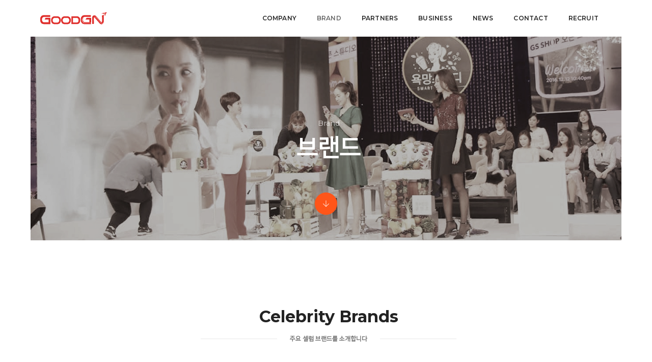

--- FILE ---
content_type: text/html
request_url: https://igoodgn.com/default/gallery/sub1.php?top=2&sub=1
body_size: 5815
content:
<!-- s:// 공통상단 -->
        <!doctype html>
<html class="no-js" lang="en">
<head>
<!-- title -->
<title>GoodGN Homepage</title>
<meta charset="euc-kr">
<meta http-equiv="X-UA-Compatible" content="IE=edge" />
<meta name="viewport" content="width=device-width,initial-scale=1.0,maximum-scale=2" />
<meta name="author" content="GoodGN">
<!-- description -->
<meta name="description" content="GoodGN">
<!-- keywords -->
<meta name="keywords" content="GoodGN,굿지앤,스타마케팅,셀럽브랜드마케팅,국내유통,온라인유통,디지털마케팅,브랜드컨설팅">
<!-- favicon -->
<link rel="shortcut icon" href="images/favicon.png">
<link rel="apple-touch-icon" href="images/apple-touch-icon-57x57.png">
<link rel="apple-touch-icon" sizes="72x72" href="images/apple-touch-icon-72x72.png">
<link rel="apple-touch-icon" sizes="114x114" href="images/apple-touch-icon-114x114.png">
<!-- animation -->
<link rel="stylesheet" href="/default/img/css/animate.css" />
<!-- bootstrap -->
<link rel="stylesheet" href="/default/img/css/bootstrap.min.css" />
<!-- et line icon -->
<link rel="stylesheet" href="/default/img/css/et-line-icons.css" />
<!-- font-awesome icon -->
<link rel="stylesheet" href="/default/img/css/font-awesome.min.css" />
<!-- themify icon -->
<link rel="stylesheet" href="/default/img/css/themify-icons.css">
<!-- swiper carousel -->
<link rel="stylesheet" href="/default/img/css/swiper.min.css">
<!-- justified gallery -->
<link rel="stylesheet" href="/default/img/css/justified-gallery.min.css">
<!-- magnific popup -->
<link rel="stylesheet" href="/default/img/css/magnific-popup.css" />
<!-- revolution slider -->
<link rel="stylesheet" type="text/css" href="/default/img/css/settings.css" media="screen" />
<link rel="stylesheet" type="text/css" href="/default/img/css/layers.css">
<link rel="stylesheet" type="text/css" href="/default/img/css/navigation.css">
<!-- bootsnav -->
<link rel="stylesheet" href="/default/img/css/bootsnav.css">
<!-- style -->
<link rel="stylesheet" href="/default/inc/css/style.css" />
<!-- responsive css -->
<link rel="stylesheet" href="/default/img/css/responsive.css" />
<!--[if IE]>
<script src="js/html5shiv.js"></script>
<![endif]-->
<script type="text/javascript" src="/default/img/js/jquery.js"></script>
<script src="/default/inc/js/form.js"></script>
<link rel="stylesheet" href="/default/inc/css/board.css" />
<link rel="stylesheet" href="/default/inc/css/fontawesome.css" />
<script src="/default/inc/js/board.js"></script>
<script src="/default/inc/js/latest.js"></script>

</head>
<body>
        <!-- e:// 공통상단 -->
        <!-- s:// 상단메뉴 -->
        <div class="box-layout">
<!-- start header -->
<header>
<div class="empty">
</div>
<!-- start navigation -->
<nav class="navbar navbar-default bootsnav bg-transparent navbar-scroll-top header-light">
<div class="container nav-header-container">
<div class="row">
<div class="col-md-2 col-xs-5">
<a href="/default" title="Webd" class="logo">
<!--data-rjs는 이미지가 자동변환 되는 속성같음.-->
<img src="/default/img/images2/logo_red.png" data-rjs="/default/img/images2/logo_red.png" class="logo-dark default">
<img src="/default/img/images2/logo_red.png" data-rjs="/default/img/images2/logo_red.png" class="logo-light"></a>
</div>
<div class="col-md-7 col-xs-2 width-auto pull-right accordion-menu xs-no-padding-right">
<button type="button" class="navbar-toggle collapsed pull-right" data-toggle="collapse" data-target="#navbar-collapse-toggle-1">
<span class="sr-only">toggle navigation</span>
<span class="icon-bar"></span>
<span class="icon-bar"></span>
<span class="icon-bar"></span>
</button>
<div class="navbar-collapse collapse pull-right" id="navbar-collapse-toggle-1">
<ul id="accordion" class="nav navbar-nav navbar-left no-margin alt-font text-normal" data-in="fadeIn" data-out="fadeOut">

<li class="dropdown simple-dropdown">
<a href="javascript:void(0);" data-toggle="dropdown">COMPANY</a><i class="fas fa-angle-down dropdown-toggle" data-toggle="dropdown" aria-hidden="true"></i>
<!-- start sub menu -->
<ul class="dropdown-menu" role="menu">
<li class="dropdown"><a class="dropdown-toggle" data-toggle="dropdown" href="/default/company/sub1.php?top=1&sub=1">회사비전/가치</a></li>
<li class="dropdown"><a class="dropdown-toggle" data-toggle="dropdown" href="/default/company/sub3.php?top=1&sub=2">경영진</a></li>
<li class="dropdown"><a class="dropdown-toggle" data-toggle="dropdown" href="/default/company/sub5.php?top=1&sub=3">부서소개</a></li>
<li class="dropdown"><a class="dropdown-toggle" data-toggle="dropdown" href="/default/company/sub2.php?top=1&sub=4">연혁</a></li>
<li class="dropdown"><a class="dropdown-toggle" data-toggle="dropdown" href="/default/company/sub6.php?top=1&sub=5">계열사</a></li>
</ul>
</li>


<li class="dropdown simple-dropdown">
<a href="javascript:void(0);" data-toggle="dropdown">BRAND</a><i class="fas fa-angle-down dropdown-toggle" data-toggle="dropdown" aria-hidden="true"></i>
<!-- sub menu -->
<ul class="dropdown-menu" role="menu">
<li class="dropdown"><a class="dropdown-toggle" data-toggle="dropdown" href="/default/gallery/sub6.php?top=2&sub=1">셀럽브랜드</a></li>
<li class="dropdown"><a class="dropdown-toggle" data-toggle="dropdown" href="/default/gallery/sub7.php?top=2&sub=2">제품브랜드</a></li>
</ul>
</li>


<li class="dropdown simple-dropdown">
<a href="javascript:void(0);" data-toggle="dropdown">Partners</a><i class="fas fa-angle-down dropdown-toggle" data-toggle="dropdown" aria-hidden="true"></i>
<!-- sub menu -->
<ul class="dropdown-menu" role="menu">
<li class="dropdown"><a class="dropdown-toggle" data-toggle="dropdown" href="/default/partners/sub1.php?top=4&sub=1">국내 파트너</a></li>
<li class="dropdown"><a class="dropdown-toggle" data-toggle="dropdown" href="/default/partners/sub2.php?top=4&sub=2">해외 파트너</a></li>
</ul>
</li>

<li class="dropdown simple-dropdown">
<a href="javascript:void(0);" data-toggle="dropdown">Business</a><i class="fas fa-angle-down dropdown-toggle" data-toggle="dropdown" aria-hidden="true"></i>
<!-- sub menu -->
<ul class="dropdown-menu" role="menu">
<li class="dropdown"><a class="dropdown-toggle" data-toggle="dropdown" href="/default/business/sub2.php?top=3&sub=1">비즈니스모델</a></li>
<li class="dropdown"><a class="dropdown-toggle" data-toggle="dropdown" href="/default/business/sub3.php?top=3&sub=1">셀럽파트너십 소개</a></li>
</ul>
</li>


<li class="dropdown simple-dropdown">
<a href="javascript:void(0);" data-toggle="dropdown">NEWS</a><i class="fas fa-angle-down dropdown-toggle" data-toggle="dropdown" aria-hidden="true"></i>
<!-- sub menu -->
<ul class="dropdown-menu" role="menu">
<li class="dropdown"><a class="dropdown-toggle" data-toggle="dropdown" href="/default/customer/sub1.php?top=5&sub=1">뉴스</a></li>
<!--li class="dropdown"><a class="dropdown-toggle" data-toggle="dropdown" href="/default/customer/sub4.php?top=5&sub=2">갤러리</a></li-->
</ul>
</li>
<li class="dropdown simple-dropdown">
<a href="javascript:void(0);" data-toggle="dropdown">CONTACT</a><i class="fas fa-angle-down dropdown-toggle" data-toggle="dropdown" aria-hidden="true"></i>
<!-- sub menu -->
<ul class="dropdown-menu" role="menu">
<li class="dropdown"><a class="dropdown-toggle" data-toggle="dropdown" href="/default/customer/sub3.php?top=5&sub=1">Contact Us</a></li>
<li class="dropdown"><a class="dropdown-toggle" data-toggle="dropdown" href="/default/company/sub4.php?top=5&sub=2">오시는길</a></li>
</ul>
</li>
<li class="dropdown simple-dropdown">
<a href="/default/customer/sub6.php?top=6&sub=1" data-toggle="dropdown">Recruit</a><i class="fas fa-angle-down dropdown-toggle" data-toggle="dropdown" aria-hidden="true"></i>
<!-- sub menu -->
<ul class="dropdown-menu" role="menu">
<li class="dropdown"><a class="dropdown-toggle" data-toggle="dropdown" href="/default/customer/sub6.php?top=6&sub=1">인재상 </a></li>
<li class="dropdown"><a class="dropdown-toggle" data-toggle="dropdown" href="/default/customer/sub5.php?top=6&sub=2">입사지원</a></li>
</ul>
</li>
<!--icon리스트 https://fontawesome.com/cheatsheet -->
</ul>
</div>
</div>
<div class="col-md-2 col-xs-5 width-auto">
<!--div class="header-social-icon ">
<a href="/default/index_ENG.php" title="English" ><i class="fas fa-globe" aria-hidden="true"></i> ENG</a>
</div-->
</div>
</div>
</div>
</nav>
<!-- end navigation -->
</header>
<!-- end header -->
<html>
<head>
<meta http-equiv='Content-Type' content='text/html; charset=ks_c_5601-1987'>
<title></title>
</head>
<body topmargin="0" leftmargin="0">
<!--본문 시작-->
<div id="contentsArea">
</div end>
<!--본문 끝-->
</body>
</html>
        <!-- e:// 상단메뉴 -->
  
  <!-- start page title section -->
        <section class="no-padding small-screen position-relative wow fadeIn">
            <div class="opacity-light bg-extra-dark-gray z-index-0"></div>
            <div class="container">
                <div class="row">
                    <div class="col-lg-12 col-md-12 col-sm-12 col-xs-12 display-table small-screen page-title-large">
                        <div class="display-table-cell vertical-align-middle text-center">
                            <!-- start sub title -->
                            <span class="display-block text-white opacity6 margin-10px-bottom alt-font">Brand</span>
                            <!-- end sub title -->
                            <!-- start page title -->
                            <h1 class="alt-font text-white font-weight-600 width-55 sm-width-80 xs-width-100 center-col no-margin-bottom">브랜드</h1>
                            <!-- end page title -->
                        </div>
                    </div>
                    <div class="down-section text-center"><a href="#section-down" class="inner-link"><i class="ti-arrow-down icon-extra-small text-white bg-deep-pink padding-15px-all xs-padding-10px-all border-radius-100"></i></a></div>
                </div>
            </div>
            <div class="swiper-auto-fade swiper-container z-index-minus2 position-absolute top-0 width-100 height-100">
                <div class="swiper-wrapper">
                    <!-- start slider item -->
                    <div class="swiper-slide cover-background small-screen" style="background-image:url('/default/img/images2/subtop_brand.jpg');"></div>
                    <!-- end slider item -->
                    
     <!-- start slider item -->
                    
                    <!-- end slider item -->
                </div>
                <div class="swiper-pagination swiper-auto-pagination display-none"></div>
            </div>
        </section>
        <!-- end page title section --> 
 <!-- start image gallery style 01 section -->
        <section class="wow fadeIn">
            <div class="container">
                <div class="row">
      <div class="col-md-6 col-sm-6 col-xs-6 center-col text-center margin-50px-bottom xs-margin-30px-bottom">
     
       <div class="position-relative overflow-hidden width-100">
      <h5 class="alt-font font-weight-700 text-extra-dark-gray margin-10px-bottom ">Celebrity Brands</h5>
     <span class="text-small text-outside-line-full alt-font font-weight-600 text-uppercase">
     주요 셀럽 브랜드를 소개합니다
     </span>
       </div>
      </div>
     </div>
                <div class="row">
                    <div class="col-md-12 no-padding xs-padding-15px-lr">
                        <ul class="portfolio-grid work-3col hover-option4 gutter-medium">
                            <li class="grid-sizer"></li>
                            
       <!-- start portfolio item -->
                            <li class="grid-item web branding design wow fadeInUp">
                                <a href="../product/sub1.php?com_board_basic=read_form&com_board_idx=11#view1" >
                                    <figure>
                                        <div class="portfolio-img bg-extra-dark-gray"><img src="/default/img/images2/brand_celeb_01.jpg" alt="" class="project-img-gallery"/></div>
                                        <figcaption>
                                            <div class="portfolio-hover-main text-center">
                                                <div class="portfolio-hover-box vertical-align-middle">
                                                    <div class="portfolio-hover-content position-relative">
                                                        <i class="ti-zoom-in text-white fa-2x"></i>
                                                    </div>
                                                </div>
                                            </div>
                                        </figcaption>
                                    </figure>
                                </a>
                            </li>
                            <!-- end portfolio item -->
       <!-- start portfolio item -->
                            <li class="grid-item web branding design wow fadeInUp">
                                <a href="../product/sub1.php?com_board_basic=read_form&com_board_idx=15#view1" >
                                    <figure>
                                        <div class="portfolio-img bg-extra-dark-gray"><img src="/default/img/images2/brand_celeb_02.jpg" alt="" class="project-img-gallery"/></div>
                                        <figcaption>
                                            <div class="portfolio-hover-main text-center">
                                                <div class="portfolio-hover-box vertical-align-middle">
                                                    <div class="portfolio-hover-content position-relative">
                                                        <i class="ti-zoom-in text-white fa-2x"></i>
                                                    </div>
                                                </div>
                                            </div>
                                        </figcaption>
                                    </figure>
                                </a>
                            </li>
                            <!-- end portfolio item -->
       <!-- start portfolio item -->
                            <li class="grid-item web branding design wow fadeInUp">
                                <a href="../product/sub1.php?com_board_basic=read_form&com_board_idx=70#view1" >
                                    <figure>
                                        <div class="portfolio-img bg-extra-dark-gray"><img src="/default/img/images2/brand_celeb_03.jpg" alt="" class="project-img-gallery"/></div>
                                        <figcaption>
                                            <div class="portfolio-hover-main text-center">
                                                <div class="portfolio-hover-box vertical-align-middle">
                                                    <div class="portfolio-hover-content position-relative">
                                                        <i class="ti-zoom-in text-white fa-2x"></i>
                                                    </div>
                                                </div>
                                            </div>
                                        </figcaption>
                                    </figure>
                                </a>
                            </li>
                            <!-- end portfolio item -->
       <!-- start portfolio item -->
                            <li class="grid-item web branding design wow fadeInUp">
                                <a href="../product/sub1.php?com_board_basic=read_form&com_board_idx=12#view1" >
                                    <figure>
                                        <div class="portfolio-img bg-extra-dark-gray"><img src="/default/img/images2/brand_celeb_04.jpg" alt="" class="project-img-gallery"/></div>
                                        <figcaption>
                                            <div class="portfolio-hover-main text-center">
                                                <div class="portfolio-hover-box vertical-align-middle">
                                                    <div class="portfolio-hover-content position-relative">
                                                        <i class="ti-zoom-in text-white fa-2x"></i>
                                                    </div>
                                                </div>
                                            </div>
                                        </figcaption>
                                    </figure>
                                </a>
                            </li>
                            <!-- end portfolio item -->
       <!-- start portfolio item -->
                            <li class="grid-item web branding design wow fadeInUp">
                                <a href="../product/sub1.php?com_board_basic=read_form&com_board_idx=72#view1" >
                                    <figure>
                                        <div class="portfolio-img bg-extra-dark-gray"><img src="/default/img/images2/brand_celeb_05.jpg" alt="" class="project-img-gallery"/></div>
                                        <figcaption>
                                            <div class="portfolio-hover-main text-center">
                                                <div class="portfolio-hover-box vertical-align-middle">
                                                    <div class="portfolio-hover-content position-relative">
                                                        <i class="ti-zoom-in text-white fa-2x"></i>
                                                    </div>
                                                </div>
                                            </div>
                                        </figcaption>
                                    </figure>
                                </a>
                            </li>
                            <!-- end portfolio item -->
       <!-- start portfolio item -->
                            <li class="grid-item web branding design wow fadeInUp">
                                <a href="../product/sub1.php?com_board_basic=read_form&com_board_idx=13#view1" >
                                    <figure>
                                        <div class="portfolio-img bg-extra-dark-gray"><img src="/default/img/images2/brand_celeb_06.jpg" alt="" class="project-img-gallery"/></div>
                                        <figcaption>
                                            <div class="portfolio-hover-main text-center">
                                                <div class="portfolio-hover-box vertical-align-middle">
                                                    <div class="portfolio-hover-content position-relative">
                                                        <i class="ti-zoom-in text-white fa-2x"></i>
                                                    </div>
                                                </div>
                                            </div>
                                        </figcaption>
                                    </figure>
                                </a>
                            </li>
                            <!-- end portfolio item -->
       <!-- start portfolio item -->
                            <li class="grid-item web branding design wow fadeInUp">
                                <a href="../product/sub1.php?com_board_basic=read_form&com_board_idx=71#view1" >
                                    <figure>
                                        <div class="portfolio-img bg-extra-dark-gray"><img src="/default/img/images2/brand_celeb_07.jpg" alt="" class="project-img-gallery"/></div>
                                        <figcaption>
                                            <div class="portfolio-hover-main text-center">
                                                <div class="portfolio-hover-box vertical-align-middle">
                                                    <div class="portfolio-hover-content position-relative">
                                                        <i class="ti-zoom-in text-white fa-2x"></i>
                                                    </div>
                                                </div>
                                            </div>
                                        </figcaption>
                                    </figure>
                                </a>
                            </li>
                            <!-- end portfolio item -->
       <!-- start portfolio item -->
                            <li class="grid-item web branding design wow fadeInUp">
                                <a href="../product/sub1.php?com_board_basic=read_form&com_board_idx=14#view1" >
                                    <figure>
                                        <div class="portfolio-img bg-extra-dark-gray"><img src="/default/img/images2/brand_celeb_08.jpg" alt="" class="project-img-gallery"/></div>
                                        <figcaption>
                                            <div class="portfolio-hover-main text-center">
                                                <div class="portfolio-hover-box vertical-align-middle">
                                                    <div class="portfolio-hover-content position-relative">
                                                        <i class="ti-zoom-in text-white fa-2x"></i>
                                                    </div>
                                                </div>
                                            </div>
                                        </figcaption>
                                    </figure>
                                </a>
                            </li>
                            <!-- end portfolio item -->
       <!-- start portfolio item -->
                            <li class="grid-item web branding design wow fadeInUp">
                                <a href="../product/sub1.php?com_board_basic=read_form&com_board_idx=28#view1" >
                                    <figure>
                                        <div class="portfolio-img bg-extra-dark-gray"><img src="/default/img/images2/brand_celeb_09.jpg" alt="" class="project-img-gallery"/></div>
                                        <figcaption>
                                            <div class="portfolio-hover-main text-center">
                                                <div class="portfolio-hover-box vertical-align-middle">
                                                    <div class="portfolio-hover-content position-relative">
                                                        <i class="ti-zoom-in text-white fa-2x"></i>
                                                    </div>
                                                </div>
                                            </div>
                                        </figcaption>
                                    </figure>
                                </a>
                            </li>
                            <!-- end portfolio item -->
       <!-- start portfolio item -->
                            <li class="grid-item web branding design wow fadeInUp">
                                <a href="../product/sub1.php?com_board_basic=read_form&com_board_idx=29#view1" >
                                    <figure>
                                        <div class="portfolio-img bg-extra-dark-gray"><img src="/default/img/images2/brand_celeb_10.jpg" alt="" class="project-img-gallery"/></div>
                                        <figcaption>
                                            <div class="portfolio-hover-main text-center">
                                                <div class="portfolio-hover-box vertical-align-middle">
                                                    <div class="portfolio-hover-content position-relative">
                                                        <i class="ti-zoom-in text-white fa-2x"></i>
                                                    </div>
                                                </div>
                                            </div>
                                        </figcaption>
                                    </figure>
                                </a>
                            </li>
                            <!-- end portfolio item -->
       
       <!-- start portfolio item -->
                            <li class="grid-item web branding design wow fadeInUp">
                                <a href="../product/sub1.php?com_board_basic=read_form&com_board_idx=69#view1" >
                                    <figure>
                                        <div class="portfolio-img bg-extra-dark-gray"><img src="/default/img/images2/brand_celeb_11.jpg" alt="" class="project-img-gallery"/></div>
                                        <figcaption>
                                            <div class="portfolio-hover-main text-center">
                                                <div class="portfolio-hover-box vertical-align-middle">
                                                    <div class="portfolio-hover-content position-relative">
                                                        <i class="ti-zoom-in text-white fa-2x"></i>
                                                    </div>
                                                </div>
                                            </div>
                                        </figcaption>
                                    </figure>
                                </a>
                            </li>
                            <!-- end portfolio item -->
       <!-- start portfolio item -->
                            <li class="grid-item web branding design wow fadeInUp">
                                <a href="../product/sub1.php?com_board_basic=read_form&com_board_idx=24#view1" >
                                    <figure>
                                        <div class="portfolio-img bg-extra-dark-gray"><img src="/default/img/images2/brand_celeb_12.jpg" alt="" class="project-img-gallery"/></div>
                                        <figcaption>
                                            <div class="portfolio-hover-main text-center">
                                                <div class="portfolio-hover-box vertical-align-middle">
                                                    <div class="portfolio-hover-content position-relative">
                                                        <i class="ti-zoom-in text-white fa-2x"></i>
                                                    </div>
                                                </div>
                                            </div>
                                        </figcaption>
                                    </figure>
                                </a>
                            </li>
                            <!-- end portfolio item -->
       <!-- start portfolio item -->
                            <li class="grid-item web branding design wow fadeInUp">
                                <a href="../product/sub1.php?com_board_basic=read_form&com_board_idx=23#view1" >
                                    <figure>
                                        <div class="portfolio-img bg-extra-dark-gray"><img src="/default/img/images2/brand_celeb_13.jpg" alt="" class="project-img-gallery"/></div>
                                        <figcaption>
                                            <div class="portfolio-hover-main text-center">
                                                <div class="portfolio-hover-box vertical-align-middle">
                                                    <div class="portfolio-hover-content position-relative">
                                                        <i class="ti-zoom-in text-white fa-2x"></i>
                                                    </div>
                                                </div>
                                            </div>
                                        </figcaption>
                                    </figure>
                                </a>
                            </li>
                            <!-- end portfolio item -->
       <!-- start portfolio item -->
                            <li class="grid-item web branding design wow fadeInUp">
                                <a href="../product/sub1.php?com_board_basic=read_form&com_board_idx=52#view1" >
                                    <figure>
                                        <div class="portfolio-img bg-extra-dark-gray"><img src="/default/img/images2/brand_celeb_14.jpg" alt="" class="project-img-gallery"/></div>
                                        <figcaption>
                                            <div class="portfolio-hover-main text-center">
                                                <div class="portfolio-hover-box vertical-align-middle">
                                                    <div class="portfolio-hover-content position-relative">
                                                        <i class="ti-zoom-in text-white fa-2x"></i>
                                                    </div>
                                                </div>
                                            </div>
                                        </figcaption>
                                    </figure>
                                </a>
                            </li>
                            <!-- end portfolio item -->
       <!-- start portfolio item -->
                            <li class="grid-item web branding design wow fadeInUp">
                                <a href="../product/sub1.php?com_board_basic=read_form&com_board_idx=22#view1" >
                                    <figure>
                                        <div class="portfolio-img bg-extra-dark-gray"><img src="/default/img/images2/brand_celeb_15.jpg" alt="" class="project-img-gallery"/></div>
                                        <figcaption>
                                            <div class="portfolio-hover-main text-center">
                                                <div class="portfolio-hover-box vertical-align-middle">
                                                    <div class="portfolio-hover-content position-relative">
                                                        <i class="ti-zoom-in text-white fa-2x"></i>
                                                    </div>
                                                </div>
                                            </div>
                                        </figcaption>
                                    </figure>
                                </a>
                            </li>
                            <!-- end portfolio item -->
       <!-- start portfolio item -->
                            <li class="grid-item web branding design wow fadeInUp">
                                <a href="../product/sub1.php?com_board_basic=read_form&com_board_idx=49#view1" >
                                    <figure>
                                        <div class="portfolio-img bg-extra-dark-gray"><img src="/default/img/images2/brand_celeb_16.jpg" alt="" class="project-img-gallery"/></div>
                                        <figcaption>
                                            <div class="portfolio-hover-main text-center">
                                                <div class="portfolio-hover-box vertical-align-middle">
                                                    <div class="portfolio-hover-content position-relative">
                                                        <i class="ti-zoom-in text-white fa-2x"></i>
                                                    </div>
                                                </div>
                                            </div>
                                        </figcaption>
                                    </figure>
                                </a>
                            </li>
                            <!-- end portfolio item -->
       <!-- start portfolio item -->
                            <li class="grid-item web branding design wow fadeInUp">
                                <a href="../product/sub1.php?com_board_basic=read_form&com_board_idx=53#view1" >
                                    <figure>
                                        <div class="portfolio-img bg-extra-dark-gray"><img src="/default/img/images2/brand_celeb_17.jpg" alt="" class="project-img-gallery"/></div>
                                        <figcaption>
                                            <div class="portfolio-hover-main text-center">
                                                <div class="portfolio-hover-box vertical-align-middle">
                                                    <div class="portfolio-hover-content position-relative">
                                                        <i class="ti-zoom-in text-white fa-2x"></i>
                                                    </div>
                                                </div>
                                            </div>
                                        </figcaption>
                                    </figure>
                                </a>
                            </li>
                            <!-- end portfolio item -->
       <!-- start portfolio item -->
                            <li class="grid-item web branding design wow fadeInUp">
                                <a href="../product/sub1.php?com_board_basic=read_form&com_board_idx=19#view1" >
                                    <figure>
                                        <div class="portfolio-img bg-extra-dark-gray"><img src="/default/img/images2/brand_celeb_18.jpg" alt="" class="project-img-gallery"/></div>
                                        <figcaption>
                                            <div class="portfolio-hover-main text-center">
                                                <div class="portfolio-hover-box vertical-align-middle">
                                                    <div class="portfolio-hover-content position-relative">
                                                        <i class="ti-zoom-in text-white fa-2x"></i>
                                                    </div>
                                                </div>
                                            </div>
                                        </figcaption>
                                    </figure>
                                </a>
                            </li>
                            <!-- end portfolio item -->
       <!-- start portfolio item -->
                            <li class="grid-item web branding design wow fadeInUp">
                                <a href="../product/sub1.php?com_board_basic=read_form&com_board_idx=51#view1" >
                                    <figure>
                                        <div class="portfolio-img bg-extra-dark-gray"><img src="/default/img/images2/brand_celeb_19.jpg" alt="" class="project-img-gallery"/></div>
                                        <figcaption>
                                            <div class="portfolio-hover-main text-center">
                                                <div class="portfolio-hover-box vertical-align-middle">
                                                    <div class="portfolio-hover-content position-relative">
                                                        <i class="ti-zoom-in text-white fa-2x"></i>
                                                    </div>
                                                </div>
                                            </div>
                                        </figcaption>
                                    </figure>
                                </a>
                            </li>
                            <!-- end portfolio item -->
       <!-- start portfolio item -->
                            <li class="grid-item web branding design wow fadeInUp">
                                <a href="../product/sub1.php?com_board_basic=read_form&com_board_idx=54#view1" >
                                    <figure>
                                        <div class="portfolio-img bg-extra-dark-gray"><img src="/default/img/images2/brand_celeb_20.jpg" alt="" class="project-img-gallery"/></div>
                                        <figcaption>
                                            <div class="portfolio-hover-main text-center">
                                                <div class="portfolio-hover-box vertical-align-middle">
                                                    <div class="portfolio-hover-content position-relative">
                                                        <i class="ti-zoom-in text-white fa-2x"></i>
                                                    </div>
                                                </div>
                                            </div>
                                        </figcaption>
                                    </figure>
                                </a>
                            </li>
                            <!-- end portfolio item -->
       <!-- start portfolio item -->
                            <li class="grid-item web branding design wow fadeInUp">
                                <a href="../product/sub1.php?com_board_basic=read_form&com_board_idx=32#view1" >
                                    <figure>
                                        <div class="portfolio-img bg-extra-dark-gray"><img src="/default/img/images2/brand_celeb_21.jpg" alt="" class="project-img-gallery"/></div>
                                        <figcaption>
                                            <div class="portfolio-hover-main text-center">
                                                <div class="portfolio-hover-box vertical-align-middle">
                                                    <div class="portfolio-hover-content position-relative">
                                                        <i class="ti-zoom-in text-white fa-2x"></i>
                                                    </div>
                                                </div>
                                            </div>
                                        </figcaption>
                                    </figure>
                                </a>
                            </li>
                            <!-- end portfolio item -->
       <!-- start portfolio item -->
                            <li class="grid-item web branding design wow fadeInUp">
                                <a href="../product/sub1.php?com_board_basic=read_form&com_board_idx=37#view1" >
                                    <figure>
                                        <div class="portfolio-img bg-extra-dark-gray"><img src="/default/img/images2/brand_celeb_22.jpg" alt="" class="project-img-gallery"/></div>
                                        <figcaption>
                                            <div class="portfolio-hover-main text-center">
                                                <div class="portfolio-hover-box vertical-align-middle">
                                                    <div class="portfolio-hover-content position-relative">
                                                        <i class="ti-zoom-in text-white fa-2x"></i>
                                                    </div>
                                                </div>
                                            </div>
                                        </figcaption>
                                    </figure>
                                </a>
                            </li>
                            <!-- end portfolio item -->
       <!-- start portfolio item -->
                            <li class="grid-item web branding design wow fadeInUp">
                                <a href="../product/sub1.php?com_board_basic=read_form&com_board_idx=39#view1" >
                                    <figure>
                                        <div class="portfolio-img bg-extra-dark-gray"><img src="/default/img/images2/brand_celeb_23.jpg" alt="" class="project-img-gallery"/></div>
                                        <figcaption>
                                            <div class="portfolio-hover-main text-center">
                                                <div class="portfolio-hover-box vertical-align-middle">
                                                    <div class="portfolio-hover-content position-relative">
                                                        <i class="ti-zoom-in text-white fa-2x"></i>
                                                    </div>
                                                </div>
                                            </div>
                                        </figcaption>
                                    </figure>
                                </a>
                            </li>
                            <!-- end portfolio item -->
       <!-- start portfolio item -->
                            <li class="grid-item web branding design wow fadeInUp">
                                <a href="../product/sub1.php?com_board_basic=read_form&com_board_idx=38#view1" >
                                    <figure>
                                        <div class="portfolio-img bg-extra-dark-gray"><img src="/default/img/images2/brand_celeb_24.jpg" alt="" class="project-img-gallery"/></div>
                                        <figcaption>
                                            <div class="portfolio-hover-main text-center">
                                                <div class="portfolio-hover-box vertical-align-middle">
                                                    <div class="portfolio-hover-content position-relative">
                                                        <i class="ti-zoom-in text-white fa-2x"></i>
                                                    </div>
                                                </div>
                                            </div>
                                        </figcaption>
                                    </figure>
                                </a>
                            </li>
                            <!-- end portfolio item -->
       <!-- start portfolio item -->
                            <li class="grid-item web branding design wow fadeInUp">
                                <a href="../product/sub1.php?com_board_basic=read_form&com_board_idx=48#view1" >
                                    <figure>
                                        <div class="portfolio-img bg-extra-dark-gray"><img src="/default/img/images2/brand_celeb_25.jpg" alt="" class="project-img-gallery"/></div>
                                        <figcaption>
                                            <div class="portfolio-hover-main text-center">
                                                <div class="portfolio-hover-box vertical-align-middle">
                                                    <div class="portfolio-hover-content position-relative">
                                                        <i class="ti-zoom-in text-white fa-2x"></i>
                                                    </div>
                                                </div>
                                            </div>
                                        </figcaption>
                                    </figure>
                                </a>
                            </li>
                            <!-- end portfolio item -->
       <!-- start portfolio item -->
                            <li class="grid-item web branding design wow fadeInUp">
                                <a href="../product/sub1.php?com_board_basic=read_form&com_board_idx=46#view1" >
                                    <figure>
                                        <div class="portfolio-img bg-extra-dark-gray"><img src="/default/img/images2/brand_celeb_26.jpg" alt="" class="project-img-gallery"/></div>
                                        <figcaption>
                                            <div class="portfolio-hover-main text-center">
                                                <div class="portfolio-hover-box vertical-align-middle">
                                                    <div class="portfolio-hover-content position-relative">
                                                        <i class="ti-zoom-in text-white fa-2x"></i>
                                                    </div>
                                                </div>
                                            </div>
                                        </figcaption>
                                    </figure>
                                </a>
                            </li>
                            <!-- end portfolio item -->
       <!-- start portfolio item -->
                            <li class="grid-item web branding design wow fadeInUp">
                                <a href="../product/sub1.php?com_board_basic=read_form&com_board_idx=44#view1" >
                                    <figure>
                                        <div class="portfolio-img bg-extra-dark-gray"><img src="/default/img/images2/brand_celeb_27.jpg" alt="" class="project-img-gallery"/></div>
                                        <figcaption>
                                            <div class="portfolio-hover-main text-center">
                                                <div class="portfolio-hover-box vertical-align-middle">
                                                    <div class="portfolio-hover-content position-relative">
                                                        <i class="ti-zoom-in text-white fa-2x"></i>
                                                    </div>
                                                </div>
                                            </div>
                                        </figcaption>
                                    </figure>
                                </a>
                            </li>
                            <!-- end portfolio item -->

                        </ul>
                    </div>
                </div>
            </div>
        </section>
        <!-- end image gallery style 01 section -->

        <!-- s:// 하단메뉴 -->
        </div>
<!-- start footer -->
<footer class="footer-standard-dark bg-extra-dark-gray">
<div class="footer-widget-area padding-five-tb xs-padding-30px-tb">
<div class="container">
<div class="row equalize xs-equalize-auto">
<div class="col-md-4 col-sm-4 col-xs-12 widget border-right border-color-medium-dark-gray sm-no-border-right sm-margin-30px-bottom xs-text-center">
<!-- start logo -->
<!-- end logo -->
<p class="text-small width-95 xs-width-100">좋은 사람들과 함께 굿 아이디어로 좋은 상품을 기획 개발하여 전하는 것이 굿지앤의 사명입니다.</p>
<!-- start social media -->
<div class="social-icon-style-8 display-inline-block vertical-align-middle">
<a href="http://blog.naver.com/gngngood" target=new><img class="footer-logo" src="/default/img/images2/icon_naverblog.png" ></a>
</div>
<!-- end social media -->
</div>
<!-- start additional links -->
<div class="col-md-4 col-sm-4 col-xs-12 widget border-right border-color-medium-dark-gray padding-45px-left sm-padding-15px-left sm-no-border-right sm-margin-30px-bottom xs-text-center">
<div class="widget-title alt-font text-small text-medium-gray text-uppercase margin-10px-bottom font-weight-600">Additional Links</div>
<ul class="list-unstyled">
<li><a class="text-small" href="/default/company/sub1.php">COMPANY</a></li>
<li><a class="text-small" href="/default/gallery/sub1.php?top=2&sub=1">BRAND</a></li>
<li><a class="text-small" href="/default/business/sub2.php">BUSINESS</a></li>
<li><a class="text-small" href="/default/customer/sub1.php">NOTICE</a></li>
<li><a class="text-small" href="/default/customer/sub3.php">CONTACT US</a></li>
<li><a class="text-small" href="/default/customer/sub6.php">RECRUIT</a></li>
</ul>
</div>
<!-- end additional links -->
<!-- start contact information -->
<div class="col-md-4 col-sm-4 col-xs-12 widget padding-45px-left sm-padding-15px-left xs-text-center">
<div class="widget-title alt-font text-small text-medium-gray text-uppercase margin-10px-bottom font-weight-600">Contact</div>
<p class="text-small display-block margin-15px-bottom width-80 xs-center-col">Address: <br> 서울특별시 강남구 언주로 725 보전빌딩 동관 11층</p>
<div class="text-small">Email: <a href="mailto:master@igoodgn.com">master@igoodgn.com</a></div>
<div class="text-small">Phone: 02.400.3970</div>
<a href="/default/company/sub4.php" class="text-small text-uppercase text-decoration-underline">View Direction</a>
</div>
<!-- end contact information -->

</div>
</div>
</div>
<div class="bg-dark-footer padding-50px-tb text-center xs-padding-30px-tb">
<div class="container">
<div class="row">
<!-- start copyright -->
<div class="col-md-6 col-sm-6 col-xs-12 text-left text-small xs-text-center">&#169; 2019 GoodGN All rights reserved.</div>
<div class="col-md-6 col-sm-6 col-xs-12 text-right text-small xs-text-center">
<a href="javascript:void(0);" class="text-dark-gray">Term and Condition</a>&#160;&#160;|&#160;&#160;<a href="javascript:void(0);" class="text-dark-gray">Privacy Policy</a>
</div>
<!-- end copyright -->
</div>
</div>
</div>
</footer>
<!-- end footer -->
        <!-- e:// 하단메뉴 -->
        <!-- s:// 공통상단 -->
        <!-- start scroll to top -->
        <a class="scroll-top-arrow" href="javascript:void(0);"><i class="ti-arrow-up"></i></a>
        <!-- end scroll to top -->
        <!-- javascript libraries -->
        <script type="text/javascript" src="/default/img/js/jquery.js"></script>
        <script type="text/javascript" src="/default/img/js/modernizr.js"></script>
        <script type="text/javascript" src="/default/img/js/bootstrap.min.js"></script>
        <script type="text/javascript" src="/default/img/js/jquery.easing.1.3.js"></script>
        <script type="text/javascript" src="/default/img/js/skrollr.min.js"></script>
        <script type="text/javascript" src="/default/img/js/smooth-scroll.js"></script>
        <script type="text/javascript" src="/default/img/js/jquery.appear.js"></script>
        <!-- menu navigation -->
        <script type="text/javascript" src="/default/img/js/bootsnav.js"></script>
        <script type="text/javascript" src="/default/img/js/jquery.nav.js"></script>
        <!-- animation -->
        <script type="text/javascript" src="/default/img/js/wow.min.js"></script>
        <!-- page scroll -->
        <script type="text/javascript" src="/default/img/js/page-scroll.js"></script>
        <!-- swiper carousel -->
        <script type="text/javascript" src="/default/img/js/swiper.min.js"></script>
        <!-- counter -->
        <script type="text/javascript" src="/default/img/js/jquery.count-to.js"></script>
        <!-- parallax -->
        <script type="text/javascript" src="/default/img/js/jquery.stellar.js"></script>
        <!-- magnific popup -->
        <script type="text/javascript" src="/default/img/js/jquery.magnific-popup.min.js"></script>
        <!-- portfolio with shorting tab -->
        <script type="text/javascript" src="/default/img/js/isotope.pkgd.min.js"></script>
        <!-- images loaded -->
        <script type="text/javascript" src="/default/img/js/imagesloaded.pkgd.min.js"></script>
        <!-- pull menu -->
        <script type="text/javascript" src="/default/img/js/classie.js"></script>
        <script type="text/javascript" src="/default/img/js/hamburger-menu.js"></script>
        <!-- counter -->
        <script type="text/javascript" src="/default/img/js/counter.js"></script>
        <!-- fit video -->
        <script type="text/javascript" src="/default/img/js/jquery.fitvids.js"></script>
        <!-- equalize -->
        <script type="text/javascript" src="/default/img/js/equalize.min.js"></script>
        <!-- skill bars -->
        <script type="text/javascript" src="/default/img/js/skill.bars.jquery.js"></script> 
        <!-- justified gallery -->
        <script type="text/javascript" src="/default/img/js/justified-gallery.min.js"></script>
        <!-- pie chart -->
        <script type="text/javascript" src="/default/img/js/jquery.easypiechart.min.js"></script>
        <!-- instagram -->
        <script type="text/javascript" src="/default/img/js/instafeed.min.js"></script>
        <!-- retina -->
        <script type="text/javascript" src="/default/img/js/retina.min.js"></script>
        <!-- revolution -->
        <script type="text/javascript" src="/default/img/js/jquery.themepunch.tools.min.js"></script>
        <script type="text/javascript" src="/default/img/js/jquery.themepunch.revolution.min.js"></script>
        <!-- revolution slider extensions (load below extensions JS files only on local file systems to make the slider work! The following part can be removed on server for on demand loading) -->
        <script type="text/javascript" src="/default/img/js/revolution.extension.actions.min.js"></script>
        <script type="text/javascript" src="/default/img/js/revolution.extension.carousel.min.js"></script>
        <script type="text/javascript" src="/default/img/js/revolution.extension.kenburn.min.js"></script>
        <script type="text/javascript" src="/default/img/js/revolution.extension.layeranimation.min.js"></script>
        <script type="text/javascript" src="/default/img/js/revolution.extension.migration.min.js"></script>
        <script type="text/javascript" src="/default/img/js/revolution.extension.navigation.min.js"></script>
        <script type="text/javascript" src="/default/img/js/revolution.extension.parallax.min.js"></script>
        <script type="text/javascript" src="/default/img/js/revolution.extension.slideanims.min.js"></script>
        <script type="text/javascript" src="/default/img/js/revolution.extension.video.min.js"></script>
        <!-- setting -->
        <!--script type="text/javascript" src="/default/img/js/main.js"></script-->
        <script type="text/javascript" src="/default/inc/js/main.js"></script>
    </body>
</html>
        <!-- e:// 공통상단 -->
<script language="javascript" type="text/javascript" src="/cjs/javascript.lib.js?date=1721110582"></script>

            <script type="text/javascript">
            var JsHost = (("https:" == document.location.protocol) ? "https://" : "http://");
            var sTime = new Date().getTime();
            document.write(unescape("%3Cscript id='log_script' src='" + JsHost + "blg-jsk.cafe24.com/weblog.js?uid=goodgn&t=" + sTime + "' type='text/javascript'%3E%3C/script%3E"));
            </script>
        

--- FILE ---
content_type: text/html
request_url: https://igoodgn.com/default/inc/js/form.js
body_size: 401
content:
// 폼메일 placehold 추가
$(function() {
if ($(".tbl_formmail").length > 0) {
var $form = $(".tbl_formmail");
$form.find('input[name=name]').attr('placeholder', 'Name');
$form.find('input[name=name]').attr('class', 'input-border-bottom');
$form.find('input[name=receiver_email]').attr('placeholder', 'Email');
$form.find('input[name=receiver_email]').attr('class', 'input-border-bottom');
$form.find('input[name=title]').attr('placeholder', 'Subject');
$form.find('input[name=title]').attr('class', 'input-border-bottom');
$form.find('textarea[name=description]').attr('placeholder', 'Your Message');
$form.find('textarea[name=description]').attr('class', 'input-border-bottom');
}
});

$(function() {
if ($(".tbl_formmail_sub").length > 0) {
var $form = $(".tbl_formmail_sub");
$form.find('input[name=name]').attr('placeholder', 'Name');
$form.find('input[name=name]').attr('class', 'big-input');
$form.find('input[name=receiver_email]').attr('placeholder', 'Email');
$form.find('input[name=receiver_email]').attr('class', 'big-input');
$form.find('input[name=title]').attr('placeholder', 'Subject');
$form.find('input[name=title]').attr('class', 'big-input');
$form.find('input[name=add1]').attr('placeholder', 'Phone Number');
$form.find('input[name=add1]').attr('class', 'big-input');
$form.find('textarea[name=description]').attr('placeholder', 'Your Message');
$form.find('textarea[name=description]').attr('class', 'big-input');
}
});

$(function() {
if ($(".tbl_formmail_sub2").length > 0) {
var $form = $(".tbl_formmail_sub2");
$form.find('input[name=name]').attr('placeholder', 'Name');
$form.find('input[name=name]').attr('class', 'input-border-bottom');
$form.find('input[name=receiver_email]').attr('placeholder', 'Email');
$form.find('input[name=receiver_email]').attr('class', 'input-border-bottom');
$form.find('input[name=title]').attr('placeholder', 'Subject');
$form.find('input[name=title]').attr('class', 'input-border-bottom');
$form.find('input[name=add1]').attr('placeholder', 'Phone Number');
$form.find('input[name=add1]').attr('class', 'input-border-bottom');
$form.find('textarea[name=description]').attr('placeholder', 'Your Message');
$form.find('textarea[name=description]').attr('class', 'input-border-bottom');
}
});

$(function() {
if ($(".tbl_formmail_sub3").length > 0) {
var $form = $(".tbl_formmail_sub3");
$form.find('input[name=name]').attr('placeholder', 'Name');
$form.find('input[name=name]').attr('class', 'input-bg');
$form.find('input[name=receiver_email]').attr('placeholder', 'Email');
$form.find('input[name=receiver_email]').attr('class', 'input-bg');
$form.find('input[name=title]').attr('placeholder', 'Subject');
$form.find('input[name=title]').attr('class', 'input-bg');
$form.find('input[name=add1]').attr('placeholder', 'Phone Number');
$form.find('input[name=add1]').attr('class', 'input-bg');
$form.find('textarea[name=description]').attr('placeholder', 'Your Message');
$form.find('textarea[name=description]').attr('class', 'input-bg');
}
});

$(function() {
if ($(".tbl_formmail_sub4").length > 0) {
var $form = $(".tbl_formmail_sub4");
$form.find('input[name=name]').attr('placeholder', 'Name');
$form.find('input[name=name]').attr('class', 'bg-transparent border-color-medium-dark-gray medium-textarea');
$form.find('input[name=receiver_email]').attr('placeholder', 'Email');
$form.find('input[name=receiver_email]').attr('class', 'bg-transparent border-color-medium-dark-gray medium-textarea');
$form.find('input[name=title]').attr('placeholder', 'Subject');
$form.find('input[name=title]').attr('class', 'bg-transparent border-color-medium-dark-gray medium-textarea');
$form.find('input[name=add1]').attr('placeholder', 'Phone Number');
$form.find('input[name=add1]').attr('class', 'bg-transparent border-color-medium-dark-gray medium-textarea');
$form.find('textarea[name=description]').attr('placeholder', 'Your Message');
$form.find('textarea[name=description]').attr('class', 'bg-transparent border-color-medium-dark-gray medium-textarea');
}
});

--- FILE ---
content_type: text/css
request_url: https://igoodgn.com/default/inc/css/board.css
body_size: 3088
content:
@charset "utf-8";

/* ��ư��Ÿ�� */
.btn_w {display:inline-block; height:40px; margin:0 1px; padding:0 30px !important; font:inherit !important; color:#666; line-height:36px !important; text-decoration:none !important; border:2px solid #d8d8d8; border-radius:3px; background:#fff; cursor:pointer; vertical-align:middle}
.btn-default {border-color:#ddd}
.btn-default:hover {color:inherit !important; border-color:#cdcdcd; background:#f4f4f4}
.btn-primary {color:#fff !important; border-color:#ff5519; background:#ff5519}
.btn-primary:hover {border-color:#ff5519!important; background:#fff!important;color:#ff5519 !important}
.btn-danger {color:#fff !important; border-color:#c14646; background:#cc4a4a}
.btn-danger:hover {border-color:#ad4444 !important; background:#b44b4b!important}
.btn_w i {margin-right:10px; vertical-align:-1px}
.btn_w i.right {margin:0 0 0 10px}
.btn-sm {height:35px; padding:0 20px !important; border-radius:2px; line-height:31px !important}
.btn-lg {height:50px; line-height:48px !important}

/* ��ǰ�Ұ� ��Ÿ�� */
.gallery_inner {width:102.67%; margin-left:-1.219%}
.gallery_inner > table {float:left; display:block; width:30.89% !important; margin:0 1.219% 30px 1.219%}
.gallery_inner td.bbsnewf5 {background:#f7f7f7;text-align:left;}
.gallery_inner td.bbsnewf5 td > a {position:relative;display:block;}
.gallery_inner td.bbsnewf5 a > img {display:block; width:100%; height:auto !important; transition:all .5s ease}
.gallery_inner td.bbsnewf5 td > a:before {background:#000;position:absolute;left:0px;top:0px;width:100%;height:100%;content:'';opacity:0;transition:all .3s ease}
.gallery_inner td.bbsnewf5 td > a:after {content:'+';position:absolute;left:50%;margin-left:-14px;;top:50%;margin-top:-20px;color:#fff;font-size:50px;opacity:0;transition:all .3s ease}
.gallery_inner td.bbsnewf5:hover td > a:before {opacity:.5;}
.gallery_inner td.bbsnewf5:hover td > a:after{opacity:1;margin-top:-10px;}

/* ��ǰ�Ұ� 4�� �߰���Ÿ�� */
.gallery_inner.four > table {width:22.56% !important;}
.gallery_inner.four td.bbsnewf5 td div.inner {text-align:left;height:245px;padding:40px 0px !important;background:#fff !important;}
.gallery_inner > table.board {width:100% !important}

/*.gallery_inner td.bbsnewf5 a:hover > img {transform:scale(1.1)}*/
.gallery_inner td.bbsnewf5 td div.inner {text-align:left;height:265px;}
.gallery_inner .hoverBox {position:absolute; display:block; top:0; left:0; width:100%; height:100%; padding:32% 30px 0 30px; text-align:center; background:rgba(0,0,0,.8); opacity:0; transition:all .5s ease}
.gallery_inner .hoverBox .inner {}
.gallery_inner .hoverBox .inner h3 {font-size:24px; font-weight:600; color:#fff; line-height:1.2}
.gallery_inner .hoverBox .inner h3:after {display:block; width:40px; height:1px; margin:20px auto; content:''; background:#fff; opacity:.5}
.gallery_inner .hoverBox .inner p {display:-webkit-box; color:#fff; max-height:69px; -webkit-box-orient:vertical; -webkit-line-clamp:3; overflow:hidden; text-overflow:ellipsis}
.gallery_inner .bbsnewf5:hover .hoverBox {opacity:1}
.bbsnewf5 {position:relative; overflow:hidden}
.brd_paging {display:block; text-align:center}
.brd_paging > b, .brd_paging > a {display:inline-block; width:38px; height:38px; line-height:36px; text-align:center; margin:0 -2px; border:1px solid #e8e8e8}
.brd_paging > b {color:#fff; border-color:#666; background:#666}
.brd_paging > a {color:#666}
.brd_paging > a:hover {color:#555; border-color:#cdcdcd; background:#f4f4f4}
.btn-more {display:block; width:185px; margin:30px auto; height:45px; font-size:16px; color:#000; text-align:center; border:2px solid #000; background:transparent; cursor:pointer; transition:all .3s ease; vertical-align:middle}
.btn-more:disabled {color:#bbb !important; border-color:#ccc !important; background:#f4f4f4 !important}
.btn-more:hover {color:#fff; background:#000}
/* �Խ��� ���� */
.bbsnewf5 {font:inherit !important}
.bbsnewf5 a:hover {color:inherit !important;color:#21bbb1 !important;}
.board {font-family:inherit !important}
.tbl_brd {width:100%; margin-bottom:40px; border-top:2px solid #666}
.tbl_brd input {font:inherit !important}
.tbl_brd input[type=file] {width:80%}
.tbl_brd input[type=text], .tbl_brd input[type=password] {width:80%; height:40px; padding-left:10px; border:1px solid #e8e8e8; border-radius:3px; color:#666}
.tbl_brd input[type=text]:focus, .tbl_brd input[type=text]:hover, .tbl_brd input[type=password]:focus, .tbl_brd input[type=password]:hover {border-color:#d8d8d8}
.tbl_brd select {height:40px; line-height:38px; padding:0 10px; border:1px solid #e0e0e0; cursor:pointer}
.tbl_brd textarea {font:inherit !important; width:80%; max-height:120px; padding:10px; border:1px solid #e0e0e0; border-radius:3px}
.tbl_brd textarea:focus, .tbl_brd textarea:hover {border-color:#d8d8d8}
.tbl_brd select:focus, .tbl_brd select:hover {border-color:#d8d8d8}
.tbl_brd tbody td {font:inherit !important; font-size:14px !important; padding:15px; border-bottom:1px solid #e0e0e0}
.tbl_brd tbody td font, .tbl_brd tbody td span, .tbl_brd tbody td a {font:inherit !important; font-size:14px !important}
.board_bgcolor {width:30% !important; font:inherit !important; color:#333; background:#f9f9f9 !important}
#post_area img {max-width:100%; height:auto !important}
.prvThumbList {margin-top:40px}
.prvThumbList > table td table {width:135px}
div.nneditor-container .seResize2 span {font-size:0 !important}
.brd_btngroup {margin-top:50px}
.brd_btngroup a {margin-top:2px; margin-bottom:2px}
#check_all {margin-left:5px; vertical-align:-5px}
.board_bottom {margin-top:50px}
.board_bottom > a {float:right}
#ext_search {float:left}
#ext_search select {height:35px; line-height:38px; margin-right:5px; padding:0 10px; border:1px solid #e0e0e0; cursor:pointer;margin-bottom:0px;width:auto;}
#ext_search select:focus, #ext_search select:hover {border-color:#d8d8d8}
#ext_search input[type=text] {height:35px; margin-right:5px; padding-left:10px; border:1px solid #e8e8e8; border-radius:3px; color:#666;margin-bottom:0px;width:auto;}
#ext_search input[type=text]:focus, #ext_search input[type=text]:hover {border-color:#d8d8d8}
.board_comment_bgcolor {padding-bottom:20px; background-color:#f9f9f9 !important}
.comment_txt {padding:10px 0 !important; word-break:}
.comment_txt:first-child {padding:20px !important}
.comment_txt textarea {width:60%; width:-webkit-calc(100% - 120px); width:-moz-calc(100% - 120px); width:calc(100% - 120px); height:50px; padding:10px; font:inherit !important; border:1px solid #e8e8e8; border-radius:3px}
.comment_txt > a.btn {margin:2px 0; padding:0 15px !important; height:30px !important; line-height:28px !important}
.comment_txt > font {display:block; margin-bottom:10px; color:#ccc !important}
.comment_name {color:#333 !important; width:20% !important}
.comment_name input[type=checkbox] {margin-right:5px; vertical-align:middle}
/* �Խ��� ī�װ��� �� */
.cate_select {display:none !important}
.board_tab {position:relative; margin-bottom:50px}
.board_tab > a {display:none}
.board_tab ul {border-bottom:1px solid #e0e0e0}
.board_tab ul > li {float:left; margin-bottom:-1px; margin-left:-1px}
.board_tab ul > li:first-child {margin-left:0}
.board_tab ul > li > a {display:block; padding:12px 30px; color:#999; border:1px solid #e0e0e0; background:#f4f4f4}
.board_tab ul > li.on > a {position:relative; color:#333; border-color:#aaa; border-bottom-color:#fff; background:#fff; z-index:10}

/* �̵�� ���� */
@media screen and (max-width:1280px) {
/* ��ǰ�Ұ� ��Ÿ�� */
.gallery_inner .hoverBox {padding-top:25%}
}
@media screen and (max-width:1024px) {
/* ���� ���� ���̾ƿ� */
#sub_visual ul {height:300px}
#sub_visual .title .inner h2 {font-size:42px}
#sub_visual .title .inner h2:after {margin:25px auto}
#sub_visual .title .inner h3 {font-size:24px}
#container > .inner {border:none}
#container > .inner img.img_tab {display:block !important}
#container > .inner img.img_pc, #container > .inner img.img_mob {display:none !important}
#nav {float:none; width:100%; margin:0; border-bottom:1px solid #dcdcdc}
#nav:after {clear:both; display:block; content:''}
.btm_img {height:450px}
.btm_img .inner .caption p {max-width:90%}
/* ��ǰ�Ұ� ��Ÿ�� */
.gallery_inner .hoverBox {padding-top:20%}
.gallery_inner .hoverBox .inner h3 {font-size:18px}
.gallery_inner .hoverBox .inner p {font-size:12px; max-height:63px}
/* �Խ��� ī�װ��� �� */
.cate_select {display:none !important}
.board_tab {margin:auto auto 50px auto}
.board_tab > a {position:relative; display:block !important; width:100%; height:50px; padding-left:15px; font-size:16px; line-height:50px; border:1px solid #e0e0e0}
.board_tab > a:after {position:absolute; font-family:'FontAwesome'; font-size:18px; color:#333; right:20px; content:'\f107'}
.board_tab > a.open:after {content:'\f106'}
.board_tab ul {display:none; position:absolute; top:49px; width:100%; margin:0; border:1px solid #e8e8e8; border-top:none; background:#fff; z-index:30}
.board_tab ul > li {float:none; display:block; margin:0}
.board_tab ul > li > a {display:block; padding:12px 15px; font-size:16px; color:#999; border:none; border-top:1px solid #f0f0f0; background:none}
.board_tab ul > li.on > a {color:#333; border-color:#f0f0f0}
}
@media screen and (max-width:768px) {
/* ��ǰ�Ұ� ��Ÿ�� */
.gallery_inner {width:103.5%; margin-left:-1.6129%}
.gallery_inner > table {width:46.77% !important; margin:0 1.6129% 20px 1.6129%;}
.gallery_inner td.bbsnewf5 td div.inner {height:200px;}
.gallery_inner .hoverBox {padding:25% 20px 0 20px}
.gallery_inner.four > table {width:46.77% !important;}
.gallery_inner.four td.bbsnewf5 td div.inner {height:245px;}
.gallery_inner > table.board {width:100% !important;}
/* �Խ��� �б� */
.tbl_brd tbody td {font-size:12px !important; padding:12px 10px}
.tbl_brd tbody td font, .tbl_brd tbody td span, .tbl_brd tbody td a {font-size:12px !important}
.prvThumbList table td {padding:2px !important}
.prvThumbList > table {width:100%}
.prvThumbList > table td table {width:33%}
.prvThumbList img {width:100%; height:auto}
/* �Խ��� ���� */
#ext_search {display:none}
.comment_name {display:block !important; width:100% !important; padding:10px !important}
.comment_txt[align=left], .comment_txt[align=right] {display:block !important; width:100% !important; text-align:left !important; padding:10px !important}
}
@media screen and (max-width:640px) {
/* ���� ���� ���̾ƿ� */
#sub_visual {height:200px}
#sub_visual ul {height:200px !important}
#sub_visual .title {padding-top:15%}
#sub_visual .title .inner h2 {font-size:24px}
#sub_visual .title .inner h2:after {margin:15px auto; width:30px}
#sub_visual .title .inner h3 {font-size:16px}
#container > .inner {padding:30px 25px 50px 25px}
#container > .inner .title h2 {font-size:24px}
#nav .title {display:none}
#nav .inner {padding:0}
#nav .inner:after {clear:both; display:block; content:''}
#nav .dropdown {min-width:inherit; width:50%; width:-webkit-calc(50% + 1px); width:-moz-calc(50% + 1px)}
#nav .dropdown:last-child a {border-right:none}
#nav .dropdown > a {padding:0 50px 0 15px; font-size:12px; font-weight:400}
#nav .dropdown > ul.mnuList li a {padding:10px 15px; font-size:12px}
#container > .inner h3.sub_tit {font-size:16px; font-weight:600}
#container > .inner img.img_mob {display:block !important}
#container > .inner img.img_pc, #container > .inner img.img_tab {display:none !important}
.btm_img {height:400px}
.btm_img .inner {padding:0 30px}
.btm_img .inner .caption h2 {font-size:36px}
.btm_img .inner .caption p {max-width:100%; font-size:13px}
/* �Խ��� - �������� */
.brd_notice .att_title:first-child {display:none}
.brd_notice .att_title:nth-child(3) {display:none}
.brd_notice .bbsno {display:none}
.brd_notice .bbswriter {display:none}
/* �Խ��� - QNA */
.brd_qna .att_title:first-child {display:none}
.brd_qna .att_title:nth-child(4) {display:none}
.brd_qna .att_title:nth-child(5) {display:none}
.brd_qna .att_title:nth-child(6) {display:none}
.brd_qna .bbsno {display:none}
.brd_qna .bbsetc_dateof_write {display:none}
.brd_qna .bbspublic_ox {display:none}
}
@media screen and (max-width:480px) {
/* ��ǰ�Ұ� ��Ÿ�� */
.gallery_inner {width:100%; margin-left:0}
.gallery_inner > table {width:100% !important; margin:0 0 40px 0 !important}
.gallery_inner .hoverBox {padding-top:32%}
.gallery_inner.four > table {width:100% !important;}
}
/*�̵�� ������*/
  <!-- start post content section -->
        <section class="wow fadeIn">
            <div class="container"> 
                <div class="row col-4-nth sm-col-2-nth">
        <!-- end post content section -->

<!--�����Խ��ǽ���-->
{{$cafe_board_10}}
<!--�����Խ��ǽ���-->
            </div>
        </section>
        <!-- end post content section -->